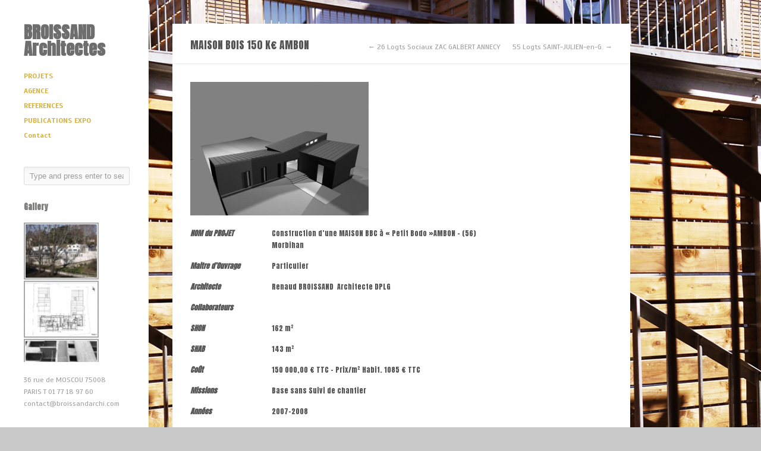

--- FILE ---
content_type: text/html; charset=UTF-8
request_url: http://www.broissandarchi.fr/?project=maison-ambon
body_size: 7894
content:
<!DOCTYPE html>
<html lang="fr-FR">

<head>
	<meta http-equiv="Content-Type" content="text/html; charset=UTF-8" />
	<title>BROISSAND Architectes  &raquo; MAISON BOIS 150 K€ AMBON</title>
	<meta name="viewport" content="width=device-width, initial-scale = 1.0, maximum-scale=1.0, user-scalable=no" />
	
						<link rel="stylesheet" type="text/css" href="http://fonts.googleapis.com/css?family=Anton:regular,italic,bold,bolditalic" />
		
			<link rel="stylesheet" type="text/css" href="http://fonts.googleapis.com/css?family=Scada:regular,italic,bold,bolditalic" />
		
			<link rel="stylesheet" type="text/css" href="http://fonts.googleapis.com/css?family=Scada:regular,italic,bold,bolditalic" />
		
	
	
	<link rel="stylesheet" href="http://www.broissandarchi.fr/wp-content/themes/inkthemetrust/style.css" type="text/css" media="screen" />
	<link rel="alternate" type="application/rss+xml" title="BROISSAND Architectes RSS Feed" href="http://www.broissandarchi.fr/?feed=rss2" />
	<link rel="alternate" type="application/atom+xml" title="BROISSAND Architectes Atom Feed" href="http://www.broissandarchi.fr/?feed=atom" />
	<link rel="pingback" href="http://www.broissandarchi.fr/xmlrpc.php" />
	
		
		
	<link rel='dns-prefetch' href='//www.broissandarchi.fr' />
<link rel='dns-prefetch' href='//s.w.org' />
<link rel="alternate" type="application/rss+xml" title="BROISSAND Architectes &raquo; MAISON BOIS 150 K€ AMBON Flux des commentaires" href="http://www.broissandarchi.fr/?feed=rss2&#038;p=62" />
		<script type="text/javascript">
			window._wpemojiSettings = {"baseUrl":"https:\/\/s.w.org\/images\/core\/emoji\/2.4\/72x72\/","ext":".png","svgUrl":"https:\/\/s.w.org\/images\/core\/emoji\/2.4\/svg\/","svgExt":".svg","source":{"concatemoji":"http:\/\/www.broissandarchi.fr\/wp-includes\/js\/wp-emoji-release.min.js?ver=4.9.3"}};
			!function(a,b,c){function d(a,b){var c=String.fromCharCode;l.clearRect(0,0,k.width,k.height),l.fillText(c.apply(this,a),0,0);var d=k.toDataURL();l.clearRect(0,0,k.width,k.height),l.fillText(c.apply(this,b),0,0);var e=k.toDataURL();return d===e}function e(a){var b;if(!l||!l.fillText)return!1;switch(l.textBaseline="top",l.font="600 32px Arial",a){case"flag":return!(b=d([55356,56826,55356,56819],[55356,56826,8203,55356,56819]))&&(b=d([55356,57332,56128,56423,56128,56418,56128,56421,56128,56430,56128,56423,56128,56447],[55356,57332,8203,56128,56423,8203,56128,56418,8203,56128,56421,8203,56128,56430,8203,56128,56423,8203,56128,56447]),!b);case"emoji":return b=d([55357,56692,8205,9792,65039],[55357,56692,8203,9792,65039]),!b}return!1}function f(a){var c=b.createElement("script");c.src=a,c.defer=c.type="text/javascript",b.getElementsByTagName("head")[0].appendChild(c)}var g,h,i,j,k=b.createElement("canvas"),l=k.getContext&&k.getContext("2d");for(j=Array("flag","emoji"),c.supports={everything:!0,everythingExceptFlag:!0},i=0;i<j.length;i++)c.supports[j[i]]=e(j[i]),c.supports.everything=c.supports.everything&&c.supports[j[i]],"flag"!==j[i]&&(c.supports.everythingExceptFlag=c.supports.everythingExceptFlag&&c.supports[j[i]]);c.supports.everythingExceptFlag=c.supports.everythingExceptFlag&&!c.supports.flag,c.DOMReady=!1,c.readyCallback=function(){c.DOMReady=!0},c.supports.everything||(h=function(){c.readyCallback()},b.addEventListener?(b.addEventListener("DOMContentLoaded",h,!1),a.addEventListener("load",h,!1)):(a.attachEvent("onload",h),b.attachEvent("onreadystatechange",function(){"complete"===b.readyState&&c.readyCallback()})),g=c.source||{},g.concatemoji?f(g.concatemoji):g.wpemoji&&g.twemoji&&(f(g.twemoji),f(g.wpemoji)))}(window,document,window._wpemojiSettings);
		</script>
		<style type="text/css">
img.wp-smiley,
img.emoji {
	display: inline !important;
	border: none !important;
	box-shadow: none !important;
	height: 1em !important;
	width: 1em !important;
	margin: 0 .07em !important;
	vertical-align: -0.1em !important;
	background: none !important;
	padding: 0 !important;
}
</style>
<link rel='stylesheet' id='formidable-css'  href='http://www.broissandarchi.fr/wp-content/uploads/formidable/css/formidablepro.css?ver=3301447' property="stylesheet" type='text/css' media='all' />
<link rel='stylesheet' id='social-widget-css'  href='http://www.broissandarchi.fr/wp-content/plugins/social-media-widget/social_widget.css?ver=4.9.3' type='text/css' media='all' />
<link rel='stylesheet' id='superfish-css'  href='http://www.broissandarchi.fr/wp-content/themes/inkthemetrust/css/superfish.css?ver=1.4.8' type='text/css' media='all' />
<link rel='stylesheet' id='slideshow-css'  href='http://www.broissandarchi.fr/wp-content/themes/inkthemetrust/css/flexslider.css?ver=2.0' type='text/css' media='all' />
<script type='text/javascript' src='http://www.broissandarchi.fr/wp-includes/js/jquery/jquery.js?ver=1.12.4'></script>
<script type='text/javascript' src='http://www.broissandarchi.fr/wp-includes/js/jquery/jquery-migrate.min.js?ver=1.4.1'></script>
<link rel='https://api.w.org/' href='http://www.broissandarchi.fr/index.php?rest_route=/' />
<link rel='prev' title='55 Logts SAINT-JULIEN-en-G.' href='http://www.broissandarchi.fr/?project=saint-julien-2002-2005' />
<link rel='next' title='26 Logts Sociaux ZAC GALBERT ANNECY' href='http://www.broissandarchi.fr/?project=logements-collectifs-annecy-1999' />
<meta name="generator" content="WordPress 4.9.3" />
<link rel="canonical" href="http://www.broissandarchi.fr/?project=maison-ambon" />
<link rel='shortlink' href='http://www.broissandarchi.fr/?p=62' />
<link rel="alternate" type="application/json+oembed" href="http://www.broissandarchi.fr/index.php?rest_route=%2Foembed%2F1.0%2Fembed&#038;url=http%3A%2F%2Fwww.broissandarchi.fr%2F%3Fproject%3Dmaison-ambon" />
<link rel="alternate" type="text/xml+oembed" href="http://www.broissandarchi.fr/index.php?rest_route=%2Foembed%2F1.0%2Fembed&#038;url=http%3A%2F%2Fwww.broissandarchi.fr%2F%3Fproject%3Dmaison-ambon&#038;format=xml" />
<!-- <meta name="NextGEN" version="2.1.26" /> -->
<meta name="generator" content=" " />

<style type="text/css" media="screen">

	h1, h2, h3, h4, h5, h6 { font-family: 'Anton'; }

	body { font-family: 'Scada'; }

	#mainNav { font-family: 'Scada'; }

#mainNav ul a, #mainNav ul li.sfHover ul a { color: #d6b142 !important;	}
	#mainNav ul li.current a,
	#mainNav ul li.current-cat a,
	#mainNav ul li.current_page_item a,
	#mainNav ul li.current-menu-item a,
	#mainNav ul li.current-post-ancestor a,	
	.single-post #mainNav ul li.current_page_parent a,
	#mainNav ul li.current-category-parent a,
	#mainNav ul li.current-category-ancestor a,
	#mainNav ul li.current-portfolio-ancestor a,
	#mainNav ul li.current-projects-ancestor a {
		color: #bf29e5 !important;		
	}
	#mainNav ul li.sfHover a,
	#mainNav ul li a:hover,
	#mainNav ul li:hover {
		color: #bf29e5 !important;	
	}
	#mainNav ul li.sfHover ul a:hover { color: #bf29e5 !important;}	

blockquote, address {
	border-left: 5px solid #d79ee5;
}
#content #filterNav, #content .project.small .overlay, .f_circleG, .skillList li span a:hover, .tax-skill #pageHead { background: #d79ee5;}
@-webkit-keyframes f_fadeG{
0%{background-color:#ffffff}
100%{background-color:#d79ee5;}
}
@-moz-keyframes f_fadeG{
0%{background-color:#ffffff}
100%{background-color:#d79ee5;}
}
@-o-keyframes f_fadeG{
0%{background-color:#ffffff}
100%{background-color:#d79ee5;}
}
@-ms-keyframes f_fadeG{
0%{background-color:#ffffff}
100%{background-color:#d79ee5;}
}

a { color: #1e73be;}
a:hover {color: #8224e3;}
.button, #searchsubmit, input[type="submit"] {background-color: #c132e5 !important;}
.button:hover, #searchsubmit:hover, input[type="submit"]:hover {background-color: #81d742 !important;}

</style>

<!--[if IE 7]>
<link rel="stylesheet" href="http://www.broissandarchi.fr/wp-content/themes/inkthemetrust/css/ie7.css" type="text/css" media="screen" />
<![endif]-->
<!--[if IE 8]>
<link rel="stylesheet" href="http://www.broissandarchi.fr/wp-content/themes/inkthemetrust/css/ie8.css" type="text/css" media="screen" />
<![endif]-->


<script>

  var _gaq = _gaq || [];
  _gaq.push(['_setAccount', 'UA-39343840-1']);
  _gaq.push(['_setDomainName', 'broissandarchi.com']);
  _gaq.push(['_setAllowLinker', true]);
  _gaq.push(['_trackPageview']);

  (function() {
    var ga = document.createElement('script'); ga.type = 'text/javascript'; ga.async = true;
    ga.src = ('https:' == document.location.protocol ? 'https://ssl' : 'http://www') + '.google-analytics.com/ga.js';
    var s = document.getElementsByTagName('script')[0]; s.parentNode.insertBefore(ga, s);
  })();

</script>

<style type="text/css" id="custom-background-css">
body.custom-background { background-color: #c9c9c9; background-image: url("http://www.broissandarchi.fr/wp-content/uploads/2014/08/Courtesy-BROISSAND-P1060333.jpg"); background-position: left top; background-size: auto; background-repeat: repeat; background-attachment: scroll; }
</style>
	
<link rel='stylesheet' id='nextgen_widgets_style-css'  href='http://www.broissandarchi.fr/wp-content/plugins/nextgen-gallery/products/photocrati_nextgen/modules/widget/static/widgets.min.css?ver=4.9.3' type='text/css' media='all' />
<link rel='stylesheet' id='nextgen_basic_thumbnails_style-css'  href='http://www.broissandarchi.fr/wp-content/plugins/nextgen-gallery/products/photocrati_nextgen/modules/nextgen_basic_gallery/static/thumbnails/nextgen_basic_thumbnails.min.css?ver=4.9.3' type='text/css' media='all' />
<link rel='stylesheet' id='ngg_trigger_buttons-css'  href='http://www.broissandarchi.fr/wp-content/plugins/nextgen-gallery/products/photocrati_nextgen/modules/nextgen_gallery_display/static/trigger_buttons.min.css?ver=4.9.3' type='text/css' media='all' />
<link rel='stylesheet' id='fancybox-0-css'  href='http://www.broissandarchi.fr/wp-content/plugins/nextgen-gallery/products/photocrati_nextgen/modules/lightbox/static/fancybox/jquery.fancybox-1.3.4.min.css?ver=4.9.3' type='text/css' media='all' />
<link rel='stylesheet' id='fontawesome-css'  href='http://www.broissandarchi.fr/wp-content/plugins/nextgen-gallery/products/photocrati_nextgen/modules/nextgen_gallery_display/static/fontawesome/font-awesome.min.css?ver=4.9.3' type='text/css' media='all' />
<link rel='stylesheet' id='nextgen_pagination_style-css'  href='http://www.broissandarchi.fr/wp-content/plugins/nextgen-gallery/products/photocrati_nextgen/modules/nextgen_pagination/static/style.min.css?ver=4.9.3' type='text/css' media='all' />
<link rel='stylesheet' id='nggallery-css'  href='http://www.broissandarchi.fr/wp-content/plugins/nextgen-gallery/products/photocrati_nextgen/modules/ngglegacy/css/nggallery.css?ver=4.9.3' type='text/css' media='all' />
</head>

<body class="project-template-default single single-project postid-62 custom-background " >

<div id="container">	
<div id="header">
	<div class="inside clearfix">
							
				<div id="logo">
						
			<h1><a href="http://www.broissandarchi.fr">BROISSAND Architectes</a></h1>				
			
		</div>
		
		<div id="mainNav" class="clearfix">							
			<ul class="sf-menu clearfix" ><li class="page_item page-item-8"><a href="http://www.broissandarchi.fr/">PROJETS</a></li>
<li class="page_item page-item-10"><a href="http://www.broissandarchi.fr/?page_id=10">AGENCE</a></li>
<li class="page_item page-item-191"><a href="http://www.broissandarchi.fr/?page_id=191">REFERENCES</a></li>
<li class="page_item page-item-659"><a href="http://www.broissandarchi.fr/?page_id=659">PUBLICATIONS EXPO</a></li>
<li class="page_item page-item-12"><a href="http://www.broissandarchi.fr/?page_id=12">Contact</a></li>
</ul>			
		</div>
		<div id="sidebar">
			<div id="sidebar" class="clearfix">
	
    
		<div id="search-2" class="widget_search sidebarBox widgetBox"><form method="get" id="searchform"   action="http://www.broissandarchi.fr/">
<input type="text" value="Type and press enter to search."   name="s" id="s"
onblur="if (this.value == '')   {this.value = 'Type and press enter to search.';}"
onfocus="if (this.value == 'Type and press enter to search.'){this.value = '';}" />
<input type="hidden" id="searchsubmit" />
</form></div><div id="ngg-images-2" class="ngg_images sidebarBox widgetBox"><div class="hslice" id="ngg-webslice"><h3>Gallery</h3><div class="ngg-widget entry-content">
            <a href="http://www.broissandarchi.fr/wp-content/gallery/oullins-images/01.jpg"
           title=" "
           data-image-id='30'
           class="ngg-fancybox" rel="63ab8274ad39d21c76dfe39e426f9a6f"           ><img title="01"
                 alt="01"
                 src="http://www.broissandarchi.fr/wp-content/gallery/oullins-images/thumbs/thumbs_01.jpg"
                 width="120"
                 height="50"
            /></a>
            <a href="http://www.broissandarchi.fr/wp-content/gallery/st-julien-2002-plan/niv_4.jpg"
           title=" "
           data-image-id='124'
           class="ngg-fancybox" rel="63ab8274ad39d21c76dfe39e426f9a6f"           ><img title="niv_4"
                 alt="niv_4"
                 src="http://www.broissandarchi.fr/wp-content/gallery/st-julien-2002-plan/thumbs/thumbs_niv_4.jpg"
                 width="120"
                 height="50"
            /></a>
            <a href="http://www.broissandarchi.fr/wp-content/gallery/citroen-images/site005.jpg"
           title=" "
           data-image-id='234'
           class="ngg-fancybox" rel="63ab8274ad39d21c76dfe39e426f9a6f"           ><img title="site005"
                 alt="site005"
                 src="http://www.broissandarchi.fr/wp-content/gallery/citroen-images/thumbs/thumbs_site005.jpg"
                 width="120"
                 height="50"
            /></a>
    </div>

</div></div><div id="social-widget-2" class="Social_Widget sidebarBox widgetBox"><h3>Suivez nous sur !</h3><div class="socialmedia-buttons smw_left"><a href="http://www.facebook.com/pages/Broissand-Architectes/360915347338869" rel="nofollow" target="_blank"><img width="64" height="64" src="http://www.broissandarchi.fr/wp-content/plugins/social-media-widget/images/default/64/facebook.png" 
				alt="Follow Us on Facebook" 
				title="Follow Us on Facebook"  class="bounce" /></a><a href="http://www.linkedin.com/pub/renaud-broissand-architecte/55/17b/6a9" rel="nofollow" target="_blank"><img width="64" height="64" src="http://www.broissandarchi.fr/wp-content/plugins/social-media-widget/images/default/64/linkedin.png" 
				alt="Follow Us on LinkedIn" 
				title="Follow Us on LinkedIn"  class="bounce" /></a><a href="https://vimeo.com/72893136" rel="nofollow" target="_blank"><img width="64" height="64" src="http://www.broissandarchi.fr/wp-content/plugins/social-media-widget/images/default/64/vimeo.png" 
				alt="Follow Us on Vimeo" 
				title="Follow Us on Vimeo"  class="bounce" /></a></div></div>  		
    
	</div><!-- end sidebar -->	
		</div>
	</div>	
</div>


<div id="main" class="clearfix">		
				 
		<div id="content" class="clearfix">			
			<div id="pageHead">
				<h1>MAISON BOIS 150 K€ AMBON</h1>
				<div class="projectNav clearfix">
					<div class="previous ">
						<a href="http://www.broissandarchi.fr/?project=logements-collectifs-annecy-1999" rel="next">&larr; 26 Logts Sociaux ZAC GALBERT ANNECY</a>	
					</div>				
					<div class="next ">							
						<a href="http://www.broissandarchi.fr/?project=saint-julien-2002-2005" rel="prev">55 Logts SAINT-JULIEN-en-G.  &rarr;</a>			
					</div>					
				</div> <!-- end navigation -->		
			</div>
			<div class="box post-62 project type-project status-publish has-post-thumbnail hentry skill-divers">
				<div class="inside">			
												    
					<div class="clearfix">   						
						<p><a href="http://www.broissandarchi.fr/wp-content/uploads/2013/02/07.jpg"><img class="alignnone size-medium wp-image-63" src="http://www.broissandarchi.fr/wp-content/uploads/2013/02/07-300x225.jpg" alt="07" width="300" height="225" /></a></p>
<div style="text-align: left;" align="center">
<table border="0" width="527" cellspacing="0" cellpadding="0">
<tbody>
<tr>
<td valign="top" width="137">
<h4 style="text-align: left;" align="right"><em><strong>NOM du PROJET</strong></em></h4>
</td>
<td valign="top" width="390">
<h4>Construction d&rsquo;une MAISON BBC à « Petit Bodo »AMBON &#8211; (56) Morbihan</h4>
</td>
</tr>
<tr>
<td valign="top" width="137">
<h4 style="text-align: left;" align="right"><em><strong>Maitre d&rsquo;Ouvrage</strong></em></h4>
</td>
<td valign="top" width="390">
<h4>Particulier</h4>
</td>
</tr>
<tr>
<td valign="top" width="137">
<h4 style="text-align: left;" align="right"><em><strong>Architecte</strong></em></h4>
</td>
<td valign="top" width="390">
<h4>Renaud BROISSAND  Architecte DPLG</h4>
</td>
</tr>
<tr>
<td valign="top" width="137">
<h4 style="text-align: left;" align="right"><em><strong>Collaborateurs</strong></em></h4>
</td>
<td valign="top" width="390"></td>
</tr>
<tr>
<td valign="top" width="137">
<h4 style="text-align: left;" align="right"><em><strong>SHON</strong></em></h4>
</td>
<td valign="top" width="390">
<h4>162 m²</h4>
</td>
</tr>
<tr>
<td valign="top" width="137">
<h4 style="text-align: left;" align="right"><em><strong>SHAB</strong></em></h4>
</td>
<td valign="top" width="390">
<h4>143 m²</h4>
</td>
</tr>
<tr>
<td valign="top" width="137">
<h4 style="text-align: left;" align="right"><em><strong>Coût</strong></em></h4>
</td>
<td valign="top" width="390">
<h4>150 000,00 € TTC &#8211; Prix/m² Habit. 1085 € TTC</h4>
</td>
</tr>
<tr>
<td valign="top" width="137">
<h4 style="text-align: left;" align="right"><em><strong>Missions</strong></em></h4>
</td>
<td valign="top" width="390">
<h4>Base sans Suivi de chantier</h4>
</td>
</tr>
<tr>
<td valign="top" width="137">
<h4 style="text-align: left;" align="right"><em><strong>Années</strong></em></h4>
</td>
<td valign="top" width="390">
<h4>2007-2008</h4>
</td>
</tr>
<tr>
<td valign="top" width="137"></td>
<td valign="top" width="390">
<h4>Notre proposition de maison individuelle Shab = 150 m²  « HQE » BBC  (&lt; 50  kW/m²/an) tout bois à 150 000,00 €  TTC</h4>
</td>
</tr>
</tbody>
</table>
</div>
<h3 style="text-align: left;">Illustrations</h3>
<p style="text-align: left;"><div
	class="ngg-galleryoverview ngg-ajax-pagination-none"
	id="ngg-gallery-dd18ca00ee767e6926592fcbe23bc61a-1">

    		<!-- Thumbnails -->
				<div id="ngg-image-0" class="ngg-gallery-thumbnail-box" >
				        <div class="ngg-gallery-thumbnail">
            <a href="http://www.broissandarchi.fr/wp-content/gallery/ambon-images/01.jpg"
               title=""
               data-src="http://www.broissandarchi.fr/wp-content/gallery/ambon-images/01.jpg"
               data-thumbnail="http://www.broissandarchi.fr/wp-content/gallery/ambon-images/thumbs/thumbs_01.jpg"
               data-image-id="163"
               data-title="01"
               data-description=""
               class="ngg-fancybox" rel="dd18ca00ee767e6926592fcbe23bc61a">
                <img
                    title="01"
                    alt="01"
                    src="http://www.broissandarchi.fr/wp-content/gallery/ambon-images/thumbs/thumbs_01.jpg"
                    width="100"
                    height="75"
                    style="max-width:none;"
                />
            </a>
        </div>
							</div> 
			
        
				<div id="ngg-image-1" class="ngg-gallery-thumbnail-box" >
				        <div class="ngg-gallery-thumbnail">
            <a href="http://www.broissandarchi.fr/wp-content/gallery/ambon-images/02.jpg"
               title=""
               data-src="http://www.broissandarchi.fr/wp-content/gallery/ambon-images/02.jpg"
               data-thumbnail="http://www.broissandarchi.fr/wp-content/gallery/ambon-images/thumbs/thumbs_02.jpg"
               data-image-id="164"
               data-title="02"
               data-description=""
               class="ngg-fancybox" rel="dd18ca00ee767e6926592fcbe23bc61a">
                <img
                    title="02"
                    alt="02"
                    src="http://www.broissandarchi.fr/wp-content/gallery/ambon-images/thumbs/thumbs_02.jpg"
                    width="100"
                    height="75"
                    style="max-width:none;"
                />
            </a>
        </div>
							</div> 
			
        
				<div id="ngg-image-2" class="ngg-gallery-thumbnail-box" >
				        <div class="ngg-gallery-thumbnail">
            <a href="http://www.broissandarchi.fr/wp-content/gallery/ambon-images/04.jpg"
               title=""
               data-src="http://www.broissandarchi.fr/wp-content/gallery/ambon-images/04.jpg"
               data-thumbnail="http://www.broissandarchi.fr/wp-content/gallery/ambon-images/thumbs/thumbs_04.jpg"
               data-image-id="165"
               data-title="04"
               data-description=""
               class="ngg-fancybox" rel="dd18ca00ee767e6926592fcbe23bc61a">
                <img
                    title="04"
                    alt="04"
                    src="http://www.broissandarchi.fr/wp-content/gallery/ambon-images/thumbs/thumbs_04.jpg"
                    width="100"
                    height="75"
                    style="max-width:none;"
                />
            </a>
        </div>
							</div> 
			
        
				<div id="ngg-image-3" class="ngg-gallery-thumbnail-box" >
				        <div class="ngg-gallery-thumbnail">
            <a href="http://www.broissandarchi.fr/wp-content/gallery/ambon-images/05.jpg"
               title=""
               data-src="http://www.broissandarchi.fr/wp-content/gallery/ambon-images/05.jpg"
               data-thumbnail="http://www.broissandarchi.fr/wp-content/gallery/ambon-images/thumbs/thumbs_05.jpg"
               data-image-id="166"
               data-title="05"
               data-description=""
               class="ngg-fancybox" rel="dd18ca00ee767e6926592fcbe23bc61a">
                <img
                    title="05"
                    alt="05"
                    src="http://www.broissandarchi.fr/wp-content/gallery/ambon-images/thumbs/thumbs_05.jpg"
                    width="100"
                    height="75"
                    style="max-width:none;"
                />
            </a>
        </div>
							</div> 
			
        
				<div id="ngg-image-4" class="ngg-gallery-thumbnail-box" >
				        <div class="ngg-gallery-thumbnail">
            <a href="http://www.broissandarchi.fr/wp-content/gallery/ambon-images/06.jpg"
               title=""
               data-src="http://www.broissandarchi.fr/wp-content/gallery/ambon-images/06.jpg"
               data-thumbnail="http://www.broissandarchi.fr/wp-content/gallery/ambon-images/thumbs/thumbs_06.jpg"
               data-image-id="167"
               data-title="06"
               data-description=""
               class="ngg-fancybox" rel="dd18ca00ee767e6926592fcbe23bc61a">
                <img
                    title="06"
                    alt="06"
                    src="http://www.broissandarchi.fr/wp-content/gallery/ambon-images/thumbs/thumbs_06.jpg"
                    width="100"
                    height="75"
                    style="max-width:none;"
                />
            </a>
        </div>
							</div> 
			
        
				<div id="ngg-image-5" class="ngg-gallery-thumbnail-box" >
				        <div class="ngg-gallery-thumbnail">
            <a href="http://www.broissandarchi.fr/wp-content/gallery/ambon-images/07.jpg"
               title=""
               data-src="http://www.broissandarchi.fr/wp-content/gallery/ambon-images/07.jpg"
               data-thumbnail="http://www.broissandarchi.fr/wp-content/gallery/ambon-images/thumbs/thumbs_07.jpg"
               data-image-id="168"
               data-title="07"
               data-description=""
               class="ngg-fancybox" rel="dd18ca00ee767e6926592fcbe23bc61a">
                <img
                    title="07"
                    alt="07"
                    src="http://www.broissandarchi.fr/wp-content/gallery/ambon-images/thumbs/thumbs_07.jpg"
                    width="100"
                    height="75"
                    style="max-width:none;"
                />
            </a>
        </div>
							</div> 
			
        
		
		<!-- Pagination -->
	<div class='ngg-clear'></div>	</div>
</p>
<h3 style="text-align: left;">Plans</h3>
<p style="text-align: left;"><div
	class="ngg-galleryoverview ngg-ajax-pagination-none"
	id="ngg-gallery-45b800530a25edb8e2d060c1e31a4a41-1">

    		<!-- Thumbnails -->
				<div id="ngg-image-0" class="ngg-gallery-thumbnail-box" >
				        <div class="ngg-gallery-thumbnail">
            <a href="http://www.broissandarchi.fr/wp-content/gallery/ambon-plan/pc_plans_cp_fac_2-copie.jpg"
               title=""
               data-src="http://www.broissandarchi.fr/wp-content/gallery/ambon-plan/pc_plans_cp_fac_2-copie.jpg"
               data-thumbnail="http://www.broissandarchi.fr/wp-content/gallery/ambon-plan/thumbs/thumbs_pc_plans_cp_fac_2-copie.jpg"
               data-image-id="169"
               data-title="E:\DESSIN\000_BRETAGNE\DESSIN\PC_02\PC_PLANS_CP_FAC_3.dwg PLAN10"
               data-description=""
               class="ngg-fancybox" rel="45b800530a25edb8e2d060c1e31a4a41">
                <img
                    title="E:\DESSIN\000_BRETAGNE\DESSIN\PC_02\PC_PLANS_CP_FAC_3.dwg PLAN10"
                    alt="E:\DESSIN\000_BRETAGNE\DESSIN\PC_02\PC_PLANS_CP_FAC_3.dwg PLAN10"
                    src="http://www.broissandarchi.fr/wp-content/gallery/ambon-plan/thumbs/thumbs_pc_plans_cp_fac_2-copie.jpg"
                    width="100"
                    height="75"
                    style="max-width:none;"
                />
            </a>
        </div>
							</div> 
			
        
		
		<!-- Pagination -->
	<div class='ngg-clear'></div>	</div>
</p>
					
																								<ul class="skillList clearfix"><li><span><a href="http://www.broissandarchi.fr/?skill=divers">Autres programmes</a></span></li>
</ul>	
														
					</div>
					


	
					
				</div>	
			</div>								    	
		</div>
	
	<div id="footer">					
					
		<div class="inside"><p>36 rue de MOSCOU 
75008 PARIS 
T  01 77 18 97 60 
contact@broissandarchi.com</p></div>
	</div><!-- end footer -->
</div><!-- end main -->
</div><!-- end container -->
<!-- ngg_resource_manager_marker --><script type='text/javascript' src='http://www.broissandarchi.fr/wp-includes/js/comment-reply.min.js?ver=4.9.3'></script>
<script type='text/javascript' src='http://www.broissandarchi.fr/wp-content/themes/inkthemetrust/js/superfish.js?ver=1.4.8'></script>
<script type='text/javascript' src='http://www.broissandarchi.fr/wp-content/themes/inkthemetrust/js/jquery.fitvids.js?ver=1.0'></script>
<script type='text/javascript' src='http://www.broissandarchi.fr/wp-content/themes/inkthemetrust/js/jquery.isotope.min.js?ver=1.5.19'></script>
<script type='text/javascript' src='http://www.broissandarchi.fr/wp-content/themes/inkthemetrust/js/jquery.flexslider-min.js?ver=1.8'></script>
<script type='text/javascript' src='http://www.broissandarchi.fr/wp-content/themes/inkthemetrust/js/tinynav.min.js?ver=1.05'></script>
<script type='text/javascript' src='http://www.broissandarchi.fr/wp-content/themes/inkthemetrust/js/theme_trust.js?ver=1.0'></script>
<script type='text/javascript' src='http://www.broissandarchi.fr/wp-includes/js/wp-embed.min.js?ver=4.9.3'></script>
<script type='text/javascript'>
/* <![CDATA[ */
var photocrati_ajax = {"url":"http:\/\/www.broissandarchi.fr\/?photocrati_ajax=1","wp_home_url":"http:\/\/www.broissandarchi.fr\/index.php","wp_site_url":"http:\/\/www.broissandarchi.fr\/index.php","wp_root_url":"http:\/\/www.broissandarchi.fr\/index.php","wp_plugins_url":"http:\/\/www.broissandarchi.fr\/wp-content\/plugins","wp_content_url":"http:\/\/www.broissandarchi.fr\/wp-content","wp_includes_url":"http:\/\/www.broissandarchi.fr\/wp-includes\/","ngg_param_slug":"nggallery"};
/* ]]> */
</script>
<script type='text/javascript' src='http://www.broissandarchi.fr/wp-content/plugins/nextgen-gallery/products/photocrati_nextgen/modules/ajax/static/ajax.min.js?ver=4.9.3'></script>
<script type='text/javascript'>
/* <![CDATA[ */

var galleries = {};
galleries.gallery_63ab8274ad39d21c76dfe39e426f9a6f = {"id":null,"source":"random_images","container_ids":[],"gallery_ids":[],"album_ids":[],"tag_ids":[],"display_type":"photocrati-nextgen_basic_thumbnails","exclusions":[],"order_by":"sortorder","order_direction":"ASC","image_ids":[],"entity_ids":[],"tagcloud":false,"inner_content":null,"returns":"included","slug":"widget-ngg-images-2","display_settings":{"override_thumbnail_settings":"0","thumbnail_width":"120","thumbnail_height":"90","thumbnail_crop":"1","images_per_page":3,"number_of_columns":"0","ajax_pagination":"0","show_all_in_lightbox":false,"use_imagebrowser_effect":false,"show_piclens_link":"0","piclens_link_text":"[Montrer avec PicLens]","show_slideshow_link":false,"slideshow_link_text":"[Montrer sous forme de diaporama]","template":"\/homepages\/43\/d457136472\/htdocs\/wp-content\/plugins\/nextgen-gallery\/products\/photocrati_nextgen\/modules\/widget\/templates\/display_gallery.php","use_lightbox_effect":true,"display_no_images_error":1,"disable_pagination":true,"thumbnail_quality":"100","thumbnail_watermark":0,"ngg_triggers_display":"never","maximum_entity_count":3,"image_type":"thumb","show_thumbnail_link":false,"image_width":120,"image_height":50,"widget_setting_title":"Gallery","widget_setting_before_widget":"<div id=\"ngg-images-2\" class=\"ngg_images sidebarBox widgetBox\"><div class=\"hslice\" id=\"ngg-webslice\">","widget_setting_before_title":"<h3>","widget_setting_after_widget":"<\/div><\/div>","widget_setting_after_title":"<\/h3>","widget_setting_width":120,"widget_setting_height":50,"widget_setting_show_setting":"thumbnail","widget_setting_widget_id":"ngg-images-2"},"excluded_container_ids":[],"sortorder":[],"maximum_entity_count":3,"__defaults_set":true,"variation":1,"_errors":[],"ID":"63ab8274ad39d21c76dfe39e426f9a6f"};
galleries.gallery_63ab8274ad39d21c76dfe39e426f9a6f.wordpress_page_root = "http:\/\/www.broissandarchi.fr\/?project=maison-ambon";
var nextgen_lightbox_settings = {"static_path":"http:\/\/www.broissandarchi.fr\/wp-content\/plugins\/nextgen-gallery\/products\/photocrati_nextgen\/modules\/lightbox\/static","context":"nextgen_images"};
galleries.gallery_dd18ca00ee767e6926592fcbe23bc61a = {"id":null,"source":"galleries","container_ids":["39"],"album_ids":[],"tag_ids":[],"display_type":"photocrati-nextgen_basic_thumbnails","exclusions":[],"order_by":"sortorder","order_direction":"ASC","image_ids":[],"entity_ids":[],"tagcloud":false,"inner_content":"","returns":"included","slug":null,"display_settings":{"override_thumbnail_settings":"0","thumbnail_width":"120","thumbnail_height":"90","thumbnail_crop":"1","images_per_page":"20","number_of_columns":"0","ajax_pagination":"0","show_all_in_lightbox":"0","use_imagebrowser_effect":"0","show_piclens_link":"0","piclens_link_text":"[Montrer avec PicLens]","show_slideshow_link":"0","slideshow_link_text":"[Montrer sous forme de diaporama]","template":"","use_lightbox_effect":true,"display_no_images_error":1,"disable_pagination":0,"thumbnail_quality":"100","thumbnail_watermark":0,"ngg_triggers_display":"never"},"excluded_container_ids":[],"sortorder":[],"maximum_entity_count":500,"__defaults_set":true,"_errors":[],"ID":"dd18ca00ee767e6926592fcbe23bc61a"};
galleries.gallery_dd18ca00ee767e6926592fcbe23bc61a.wordpress_page_root = "http:\/\/www.broissandarchi.fr\/?project=maison-ambon";
var nextgen_lightbox_settings = {"static_path":"http:\/\/www.broissandarchi.fr\/wp-content\/plugins\/nextgen-gallery\/products\/photocrati_nextgen\/modules\/lightbox\/static","context":"nextgen_images"};
galleries.gallery_45b800530a25edb8e2d060c1e31a4a41 = {"id":null,"source":"galleries","container_ids":["40"],"album_ids":[],"tag_ids":[],"display_type":"photocrati-nextgen_basic_thumbnails","exclusions":[],"order_by":"sortorder","order_direction":"ASC","image_ids":[],"entity_ids":[],"tagcloud":false,"inner_content":"","returns":"included","slug":null,"display_settings":{"override_thumbnail_settings":"0","thumbnail_width":"120","thumbnail_height":"90","thumbnail_crop":"1","images_per_page":"20","number_of_columns":"0","ajax_pagination":"0","show_all_in_lightbox":"0","use_imagebrowser_effect":"0","show_piclens_link":"0","piclens_link_text":"[Montrer avec PicLens]","show_slideshow_link":"0","slideshow_link_text":"[Montrer sous forme de diaporama]","template":"","use_lightbox_effect":true,"display_no_images_error":1,"disable_pagination":0,"thumbnail_quality":"100","thumbnail_watermark":0,"ngg_triggers_display":"never"},"excluded_container_ids":[],"sortorder":[],"maximum_entity_count":500,"__defaults_set":true,"_errors":[],"ID":"45b800530a25edb8e2d060c1e31a4a41"};
galleries.gallery_45b800530a25edb8e2d060c1e31a4a41.wordpress_page_root = "http:\/\/www.broissandarchi.fr\/?project=maison-ambon";
var nextgen_lightbox_settings = {"static_path":"http:\/\/www.broissandarchi.fr\/wp-content\/plugins\/nextgen-gallery\/products\/photocrati_nextgen\/modules\/lightbox\/static","context":"nextgen_images"};
/* ]]> */
</script>
<script type='text/javascript' src='http://www.broissandarchi.fr/wp-content/plugins/nextgen-gallery/products/photocrati_nextgen/modules/nextgen_gallery_display/static/common.min.js?ver=2.1.26'></script>
<script type='text/javascript' src='http://www.broissandarchi.fr/wp-content/plugins/nextgen-gallery/products/photocrati_nextgen/modules/nextgen_basic_gallery/static/thumbnails/nextgen_basic_thumbnails.min.js?ver=4.9.3'></script>
<script type='text/javascript' src='http://www.broissandarchi.fr/wp-content/plugins/nextgen-gallery/products/photocrati_nextgen/modules/lightbox/static/lightbox_context.min.js'></script>
<script type='text/javascript' src='http://www.broissandarchi.fr/wp-content/plugins/nextgen-gallery/products/photocrati_nextgen/modules/lightbox/static/fancybox/jquery.easing-1.3.pack.js'></script>
<script type='text/javascript' src='http://www.broissandarchi.fr/wp-content/plugins/nextgen-gallery/products/photocrati_nextgen/modules/lightbox/static/fancybox/jquery.fancybox-1.3.4.pack.js'></script>
<script type='text/javascript' src='http://www.broissandarchi.fr/wp-content/plugins/nextgen-gallery/products/photocrati_nextgen/modules/lightbox/static/fancybox/nextgen_fancybox_init.min.js'></script>
</body>
</html>

--- FILE ---
content_type: text/javascript
request_url: http://www.broissandarchi.fr/wp-content/themes/inkthemetrust/js/theme_trust.js?ver=1.0
body_size: 3953
content:
///////////////////////////////		
// Set Variables
///////////////////////////////

var gridContainer = jQuery('.thumbs.masonry');
var colW;
var gridGutter = 0;
var thumbWidth = 300;
var widgetsHidden = false;


///////////////////////////////		
// Mobile Detection
///////////////////////////////

function isMobile(){
    return (
        (navigator.userAgent.match(/Android/i)) ||
		(navigator.userAgent.match(/webOS/i)) ||
		(navigator.userAgent.match(/iPhone/i)) ||
		(navigator.userAgent.match(/iPod/i)) ||
		(navigator.userAgent.match(/iPad/i)) ||
		(navigator.userAgent.match(/BlackBerry/))
    );
}

///////////////////////////////
// Project Filtering 
///////////////////////////////

function projectFilterInit() {
	jQuery('#filterNav a').click(function(){
		var selector = jQuery(this).attr('data-filter');	
		jQuery('#projects .thumbs').isotope({
			filter: selector,			
			hiddenStyle : {
		    	opacity: 0,
		    	scale : 1
			}			
		});
	
		if ( !jQuery(this).hasClass('selected') ) {
			jQuery(this).parents('#filterNav').find('.selected').removeClass('selected');
			jQuery(this).addClass('selected');
		}
	
		return false;
	});	
}


///////////////////////////////
// Project thumbs 
///////////////////////////////

function projectThumbInit() {
	
	if(!isMobile()) {
		jQuery(".project.small a").hover(
			function() {
				jQuery(this).find('.overlay').stop().fadeTo("fast", .9);
				jQuery(this).find('.description').stop().fadeTo("fast", 1);
				jQuery(this).find('img:last').attr('title','');	
			},
			function() {
				jQuery(this).find('.overlay').stop().fadeTo("fast", 0);	
				jQuery(this).find('.description').stop().fadeTo("fast", 0);	
			});	
	}
	
	setColumns();	
	gridContainer.isotope({		
		resizable: false,
		layoutMode: 'fitRows',
		masonry: {
			columnWidth: colW
		}
	});	
	
	jQuery(".project.small").css("visibility", "visible");	
	jQuery("#floatingCirclesG").fadeOut("slow");
}

///////////////////////////////////
// Theme fixed position adjustment
///////////////////////////////////
function sidebarAbsolute(firstRun) {
	var viewH = jQuery(window).height(), screenH = jQuery(document).height(), header = jQuery("#header");
	if ( header.height() > viewH && header.height() < screenH ) {
		if (firstRun) { screenH = screenH + 200; }
		header.css( { "position" : "absolute", "height" : screenH + "px" } );
	} else {
		header.attr("style", "");
	}
}

///////////////////////////////////
// Relocate Elements
///////////////////////////////////

function relocateElements()
{	
	if(jQuery('#container').width() <= 768) {
		jQuery('#sidebar').insertAfter(jQuery('#content'));	
		widgetsHidden = true;
	}
	else if(widgetsHidden) {
		jQuery('#sidebar').insertAfter(jQuery('#mainNav'));
	} 	
}

///////////////////////////////
// Isotope Grid Resize
///////////////////////////////

function setColumns()
{	
	var columns;
	columns = Math.ceil(gridContainer.width()/thumbWidth);	
	colW = Math.floor(gridContainer.width() / columns);
	jQuery('.thumbs.masonry .project.small').each(function(id){
		jQuery(this).css('width',colW-gridGutter+'px');
	});
}

function gridResize() {	
	setColumns();
	gridContainer.isotope({
		resizable: false,
		masonry: {
			columnWidth: colW
		}
	});		
}


///////////////////////////////
// Mobile Nav
///////////////////////////////

function setMobileNav(){
	jQuery('#mainNav .sf-menu').tinyNav({
	  active: 'current-menu-item'
	});	
}

///////////////////////////////
// Initialize Page
///////////////////////////////	

jQuery.noConflict();
jQuery(window).ready(function(){
	jQuery(".videoContainer").fitVids();
});

jQuery(window).load(function(){		
	projectThumbInit();	
	projectFilterInit();
	jQuery(".videoContainer").fitVids();
	//sidebarAbsolute(1);
	relocateElements();
	setMobileNav();
	jQuery("#filterNav").find("a").eq(0).click(); // TODO find a fix without this code
	jQuery(window).smartresize(function(){
		gridResize();
		sidebarAbsolute();
		relocateElements();
	});		
});